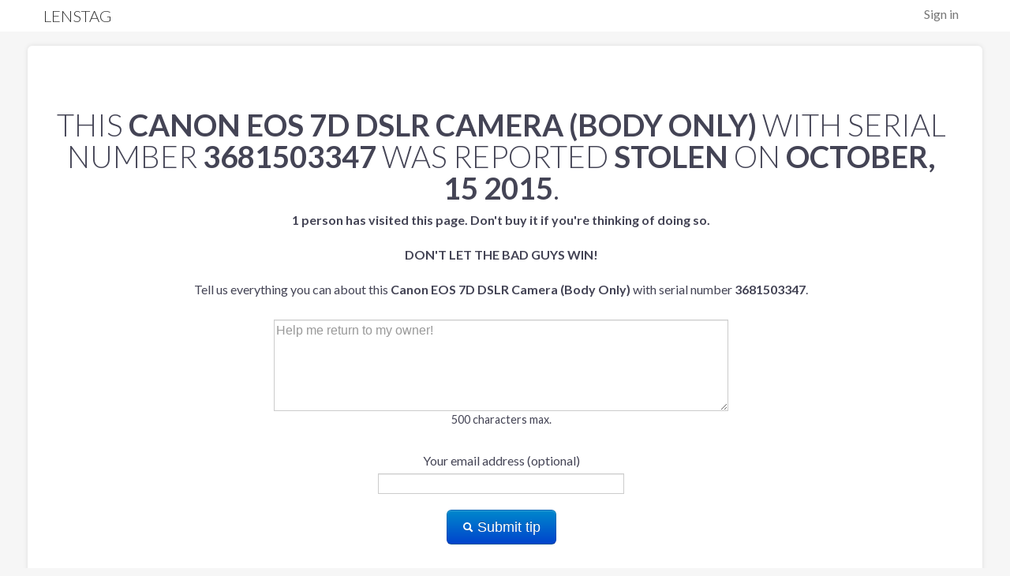

--- FILE ---
content_type: text/html; charset=utf-8
request_url: https://www.lenstag.com/stolen/3681503347-Canon-EOS-7D-DSLR-Camera-(Body-Only).html
body_size: 2200
content:
<!DOCTYPE html>
<html lang="en">
<head>

	<meta http-equiv="X-UA-Compatible" content="IE=edge,chrome=1" />
	<meta charset="UTF-8" />
        <meta name="viewport" content="width=device-width, initial-scale=1.0">
	<meta name="title" content="Lenstag - Free theft protection and monitoring for cameras, lenses and video equipment." />
	<meta name="description" content="Add your cameras, lenses and video equipment to Lenstag before they go missing so you can help prevent resale and help recover your gear." />
	<meta property="og:title" content="Lenstag - Free theft protection and monitoring for cameras, lenses and video equipment.">
	<meta property="og:type" content="website" />
	<meta property="og:site_name" content="Lenstag" />
        <meta property="og:image" content="https://www.lenstag.com/static/img/lenstag_new.png" />
        <meta property="og:image:secure_url" content="https://www.lenstag.com/static/img/lenstag_new.png" />
        <meta property="og:url" content="https://www.lenstag.com" />
        <meta property="fb:admins" content="11514367" />
        <meta name="twitter:card" content="summary" />
        <meta name="twitter:site" content="@lenstag" />
        <meta name="twitter:creator" content="@7rev" />
        <meta name="twitter:domain" content="lenstag.com" />
        <meta name="twitter:image:src" content="https://www.lenstag.com/static/img/lenstag_new.png" />
        
        <meta name="twitter:title" content="Lenstag - Free theft protection and monitoring for cameras, lenses and video equipment." /> 
        <meta name="twitter:description" content="Add your cameras, lenses and video equipment to Lenstag before they go missing so you can help prevent resale and help recover your gear." />
        <meta name="twitter:image" content="https://www.lenstag.com/static/img/lenstag.png" />
        <meta name="thumbnail" content="https://www.lenstag.com/static/img/lenstag.png" />
	<title>Lenstag - Free theft protection and monitoring for cameras, lenses and video equipment</title>
        <link rel="icon" type="image/png" href="/static/img/favicon-32x32.png" sizes="32x32" />
        <link rel="icon" type="image/png" href="/static/img/favicon-16x16.png" sizes="16x16" />
	<link rel="shortcut icon" href="/static/img/favicon.ico">  
	<link rel="profile" href="http://gmpg.org/xfn/11">
	<link rel="index" title="Lenstag" href="https://www.lenstag.com">
	<link rel="canonical" href="https://www.lenstag.com">
<link rel="stylesheet" href="/static/css/lenstag.css">
 <link rel="stylesheet" href="https://fonts.googleapis.com/css?family=Lato:100,300,400,700,900,100italic,300italic,400italic,700italic,900italic">
<script src="/static/js/lenstag.js"></script>
<link rel="icon" href="/static/img/favicon.ico" type="image/x-icon"> 
<link rel="stylesheet" href="/static/css/font-awesome/css/font-awesome.min.css">

</head>
<body>
    <div id="in-nav">
      <div class="container">
        <div class="row">
          <div class="span12">
            <ul class="pull-right toplink">
              <li><a href="/signin">Sign in</a></li>
            </ul>
               <a id="logo" href="/">
              <h4 class="logo">Lenstag</h4></a>
          </div>
        </div>
      </div>
    </div>

<br/>
<br/>
<br/>
<br/>
<div class="page">
<div class="page-container" style="margin-top:-50px;">
<div class="container">
<div class="row">
<div class="span12 greyish">
<br/>
<br/>
<br/>
<div class="row pagination-centered" style="padding:20px;padding-left:40px;">
<h1>This <strong>Canon EOS 7D DSLR Camera (Body Only)</strong> with serial number <strong>3681503347</strong> was reported <strong>stolen</strong> on <strong>October, 15 2015</strong>.</h1>


  <form class="form-horizontal" action="/contactform" method="post" name="contactform" id="contactform">
<script>
  $(document).ready(function(){
    $("#contactform").validate();
  });
</script>
      <input type="hidden" value="ag5zfmxlbnN0YWctZGVtb3IiCxIEVXNlchiAgICUs43cCgwLEgRHZWFyGICAgICAgIAKDA" name="gear_key">
      <div class="control-group">
            <label for="description"><b>1 

person has



visited this page. Don't buy it if you're thinking of doing so.</b> <br/><br/><strong style="text-transform:uppercase">Don't let the bad guys win!</strong><br/><br/>Tell us everything you can about this <strong>Canon EOS 7D DSLR Camera (Body Only)</strong> with serial number <strong>3681503347</strong>.<br/><br/></label>
            <textarea name="description" class="required" rows=5 maxlength="500" style="width:50%" placeholder="Help me return to my owner!"></textarea>
<p>500 characters max.</p>
      </div>
       <div class="control-group">
            <label for="contact" >Your email address (optional)</label>
             <input type="text" name="contact">
      </div>
      <button class="btn btn-primary btn-large" type="submit"><i class="icon-search icon-white" style="margin-top:3px;"></i> Submit tip</button></div>
        </form>
  </div>
</div>
</form>
<hr/>
<div class="row container">
<div class="offset2 span3">
&copy; 2013-2024 Lenstag LLC
</div>
<div class="span3">
Contact:<br/><a href="mailto:hello@lenstag.com">hello@lenstag.com</a><br/>
<!-- Place this tag where you want the +1 button to render. -->
<br/>
<a href="https://www.facebook.com/Lenstag" target="_blank"><img src="/static/img/fb.png"> &nbsp;&nbsp;Facebook</a>
<br/>
<a href="https://twitter.com/Lenstag" target="_blank"><img src="/static/img/twitter-bird-16x16.png"> &nbsp;&nbsp;Twitter</a>
 
</div>
<div class="span3">
<a href="/stolen/" target="_blank">Stolen Gear List</a><br/> 
<a href="/frequently-asked-questions" target="_blank">Frequently Asked Questions</a><br/> 
<a href="/support" target="_blank">Support</a><br/>
<a href="http://blog.lenstag.com" target="_blank">Blog</a><br/>
<a href="/terms-of-service" target="_blank">Terms of Service</a><br/>
<a href="/reward-program" target="_blank">Reward Terms of Service</a><br/>
<a href="https://www.iubenda.com/privacy-policy/291201" target="_blank">Privacy Policy</a><br/>
</div></div>
<!-- google analytics goodness -->
<script type="text/javascript">

  var _gaq = _gaq || [];
  _gaq.push(['_setAccount', 'UA-38932214-1']);
  _gaq.push(['_trackPageview']);

  (function() {
    var ga = document.createElement('script'); ga.type = 'text/javascript'; ga.async = true;
    ga.src = ('https:' == document.location.protocol ? 'https://ssl' : 'http://www') + '.google-analytics.com/ga.js';
    var s = document.getElementsByTagName('script')[0]; s.parentNode.insertBefore(ga, s);
  })();

</script>

</div></div>
</div>
<script type="text/javascript">

  var _gaq = _gaq || [];
  _gaq.push(['_setAccount', 'UA-38932214-1']);
  _gaq.push(['_trackPageview']);

  (function() {
    var ga = document.createElement('script'); ga.type = 'text/javascript'; ga.async = true;
    ga.src = ('https:' == document.location.protocol ? 'https://ssl' : 'http://www') + '.google-analytics.com/ga.js';
    var s = document.getElementsByTagName('script')[0]; s.parentNode.insertBefore(ga, s);
  })();

</script>

</body>
</html>
